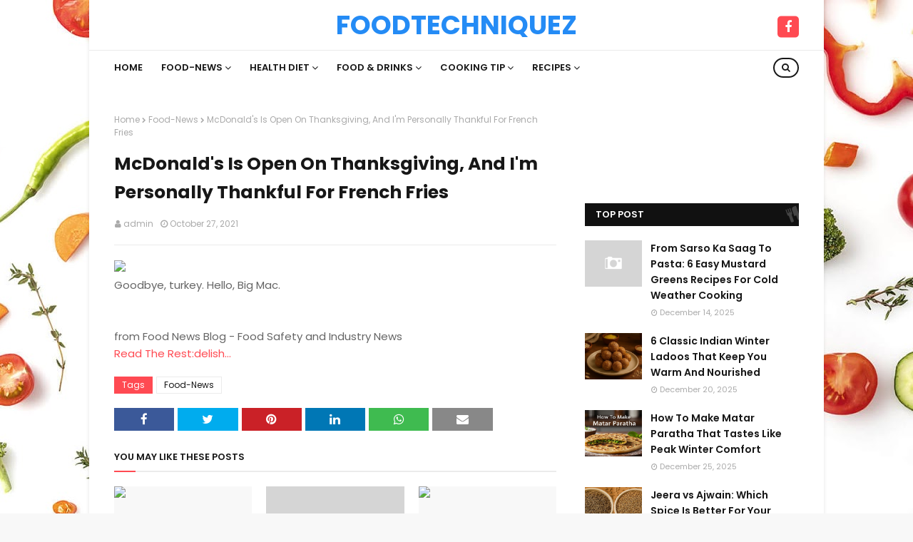

--- FILE ---
content_type: text/javascript; charset=UTF-8
request_url: https://www.foodtechniquez.com/feeds/posts/default/-/Food-News?alt=json-in-script&max-results=3&callback=jQuery112405687565928619218_1767307538667&_=1767307538668
body_size: 1617
content:
// API callback
jQuery112405687565928619218_1767307538667({"version":"1.0","encoding":"UTF-8","feed":{"xmlns":"http://www.w3.org/2005/Atom","xmlns$openSearch":"http://a9.com/-/spec/opensearchrss/1.0/","xmlns$blogger":"http://schemas.google.com/blogger/2008","xmlns$georss":"http://www.georss.org/georss","xmlns$gd":"http://schemas.google.com/g/2005","xmlns$thr":"http://purl.org/syndication/thread/1.0","id":{"$t":"tag:blogger.com,1999:blog-1543502622738105044"},"updated":{"$t":"2026-01-01T11:51:33.080-08:00"},"category":[{"term":"Food-News"},{"term":"health Diet"},{"term":"Food \u0026 Drinks"},{"term":"recipes"},{"term":"Cooking Tip"},{"term":"Videos"}],"title":{"type":"text","$t":"Foodtechniquez"},"subtitle":{"type":"html","$t":""},"link":[{"rel":"http://schemas.google.com/g/2005#feed","type":"application/atom+xml","href":"https:\/\/www.foodtechniquez.com\/feeds\/posts\/default"},{"rel":"self","type":"application/atom+xml","href":"https:\/\/www.blogger.com\/feeds\/1543502622738105044\/posts\/default\/-\/Food-News?alt=json-in-script\u0026max-results=3"},{"rel":"alternate","type":"text/html","href":"https:\/\/www.foodtechniquez.com\/search\/label\/Food-News"},{"rel":"hub","href":"http://pubsubhubbub.appspot.com/"},{"rel":"next","type":"application/atom+xml","href":"https:\/\/www.blogger.com\/feeds\/1543502622738105044\/posts\/default\/-\/Food-News\/-\/Food-News?alt=json-in-script\u0026start-index=4\u0026max-results=3"}],"author":[{"name":{"$t":"admin"},"uri":{"$t":"http:\/\/www.blogger.com\/profile\/14663846998848401499"},"email":{"$t":"noreply@blogger.com"},"gd$image":{"rel":"http://schemas.google.com/g/2005#thumbnail","width":"16","height":"16","src":"https:\/\/img1.blogblog.com\/img\/b16-rounded.gif"}}],"generator":{"version":"7.00","uri":"http://www.blogger.com","$t":"Blogger"},"openSearch$totalResults":{"$t":"4006"},"openSearch$startIndex":{"$t":"1"},"openSearch$itemsPerPage":{"$t":"3"},"entry":[{"id":{"$t":"tag:blogger.com,1999:blog-1543502622738105044.post-3669118891162746184"},"published":{"$t":"2025-12-13T11:45:53.844-08:00"},"updated":{"$t":"2025-12-13T11:45:53.844-08:00"},"category":[{"scheme":"http://www.blogger.com/atom/ns#","term":"Food-News"}],"title":{"type":"text","$t":"Starbucks Reveals Its 'Most Viral' Drinks Of 2025—Here's How To Order Them"},"content":{"type":"html","$t":"\u003Cdiv\u003E\u003Cimg src=\"https:\/\/hips.hearstapps.com\/hmg-prod\/images\/starbies-lead-68d3011980fb2.jpg?crop=0.782xw:0.521xh;0.109xw,0.299xh\u0026amp;resize=1200:*\" style=\"width: 100%;\" \/\u003E\n\u003Cdiv\u003EThey broke your social feeds. We break down the recipes.\u003C\/div\u003E\n\u003C\/div\u003E\n\u003Cbr \/\u003E\n\u003Cbr \/\u003E\nfrom Food News 2025 - Celebrity, Restaurant, \u0026amp; Media Food News\u003Cbr \/\u003E\n\u003Ca href=\"https:\/\/rss.app\/articles\/cb4e791f6f6d729c04434f0c7bd3b98218165e221032fde7cded83578b8370d4ad1ef3056fd0d869f5aa753e9b454dc1258633a2df4f2457cf26833ac3931621c7f43cbcfef06db0b8dc78e824e63d42963b02074108f8e1e7\" target=\"_blank\" rel=\"nofollow\" class=\"btn btn-primary btn-outline btn-xs\"\u003ERead The Rest:delish...\u003C\/a\u003E\n"},"link":[{"rel":"replies","type":"application/atom+xml","href":"https:\/\/www.foodtechniquez.com\/feeds\/3669118891162746184\/comments\/default","title":"Post Comments"},{"rel":"replies","type":"text/html","href":"https:\/\/www.foodtechniquez.com\/2025\/12\/starbucks-reveals-its-most-viral-drinks.html#comment-form","title":"0 Comments"},{"rel":"edit","type":"application/atom+xml","href":"https:\/\/www.blogger.com\/feeds\/1543502622738105044\/posts\/default\/3669118891162746184"},{"rel":"self","type":"application/atom+xml","href":"https:\/\/www.blogger.com\/feeds\/1543502622738105044\/posts\/default\/3669118891162746184"},{"rel":"alternate","type":"text/html","href":"https:\/\/www.foodtechniquez.com\/2025\/12\/starbucks-reveals-its-most-viral-drinks.html","title":"Starbucks Reveals Its 'Most Viral' Drinks Of 2025—Here's How To Order Them"}],"author":[{"name":{"$t":"admin"},"uri":{"$t":"http:\/\/www.blogger.com\/profile\/14663846998848401499"},"email":{"$t":"noreply@blogger.com"},"gd$image":{"rel":"http://schemas.google.com/g/2005#thumbnail","width":"16","height":"16","src":"https:\/\/img1.blogblog.com\/img\/b16-rounded.gif"}}],"thr$total":{"$t":"0"}},{"id":{"$t":"tag:blogger.com,1999:blog-1543502622738105044.post-414990030194769633"},"published":{"$t":"2025-12-04T04:45:45.073-08:00"},"updated":{"$t":"2025-12-04T04:45:45.073-08:00"},"category":[{"scheme":"http://www.blogger.com/atom/ns#","term":"Food-News"}],"title":{"type":"text","$t":"Plastic Risk Prompts Popular Costco Food Recall"},"content":{"type":"html","$t":"\u003Cbr \/\u003E\n\u003Cbr \/\u003E\nfrom Food News 2025 - Celebrity, Restaurant, \u0026amp; Media Food News\u003Cbr \/\u003E\n\u003Ca href=\"https:\/\/rss.app\/articles\/[base64]\" target=\"_blank\" rel=\"nofollow\" class=\"btn btn-primary btn-outline btn-xs\"\u003ERead The Rest:delish...\u003C\/a\u003E\n"},"link":[{"rel":"replies","type":"application/atom+xml","href":"https:\/\/www.foodtechniquez.com\/feeds\/414990030194769633\/comments\/default","title":"Post Comments"},{"rel":"replies","type":"text/html","href":"https:\/\/www.foodtechniquez.com\/2025\/12\/plastic-risk-prompts-popular-costco.html#comment-form","title":"0 Comments"},{"rel":"edit","type":"application/atom+xml","href":"https:\/\/www.blogger.com\/feeds\/1543502622738105044\/posts\/default\/414990030194769633"},{"rel":"self","type":"application/atom+xml","href":"https:\/\/www.blogger.com\/feeds\/1543502622738105044\/posts\/default\/414990030194769633"},{"rel":"alternate","type":"text/html","href":"https:\/\/www.foodtechniquez.com\/2025\/12\/plastic-risk-prompts-popular-costco.html","title":"Plastic Risk Prompts Popular Costco Food Recall"}],"author":[{"name":{"$t":"admin"},"uri":{"$t":"http:\/\/www.blogger.com\/profile\/14663846998848401499"},"email":{"$t":"noreply@blogger.com"},"gd$image":{"rel":"http://schemas.google.com/g/2005#thumbnail","width":"16","height":"16","src":"https:\/\/img1.blogblog.com\/img\/b16-rounded.gif"}}],"thr$total":{"$t":"0"}},{"id":{"$t":"tag:blogger.com,1999:blog-1543502622738105044.post-1515181613271140737"},"published":{"$t":"2025-11-22T18:45:26.744-08:00"},"updated":{"$t":"2025-11-22T18:45:26.744-08:00"},"category":[{"scheme":"http://www.blogger.com/atom/ns#","term":"Food-News"}],"title":{"type":"text","$t":"I Tried Protein Pop-Tarts To See How They Compare To The OG \u0026 I'm SHOOK"},"content":{"type":"html","$t":"\u003Cdiv\u003E\u003Cimg src=\"https:\/\/hips.hearstapps.com\/hmg-prod\/images\/img-9283-jpg-6914da2501ed1.jpg?crop=0.814xw:0.543xh;0.0897xw,0.353xh\u0026amp;resize=1200:*\" style=\"width: 100%;\" \/\u003E\n\u003Cdiv\u003EA total letdown or winning recipe? Our verdict is...\u003C\/div\u003E\n\u003C\/div\u003E\n\u003Cbr \/\u003E\n\u003Cbr \/\u003E\nfrom Food News 2025 - Celebrity, Restaurant, \u0026amp; Media Food News\u003Cbr \/\u003E\n\u003Ca href=\"https:\/\/rss.app\/articles\/cb4e791f6f6d729c04434f0c7bd3b98218165e221032fde7cded83578b8370d4ad1ef3056bdcde6bf3ab753d9d4b4bc6398b75a19d526650da7981209c801f7acae322fd\" target=\"_blank\" rel=\"nofollow\" class=\"btn btn-primary btn-outline btn-xs\"\u003ERead The Rest:delish...\u003C\/a\u003E\n"},"link":[{"rel":"replies","type":"application/atom+xml","href":"https:\/\/www.foodtechniquez.com\/feeds\/1515181613271140737\/comments\/default","title":"Post Comments"},{"rel":"replies","type":"text/html","href":"https:\/\/www.foodtechniquez.com\/2025\/11\/i-tried-protein-pop-tarts-to-see-how.html#comment-form","title":"0 Comments"},{"rel":"edit","type":"application/atom+xml","href":"https:\/\/www.blogger.com\/feeds\/1543502622738105044\/posts\/default\/1515181613271140737"},{"rel":"self","type":"application/atom+xml","href":"https:\/\/www.blogger.com\/feeds\/1543502622738105044\/posts\/default\/1515181613271140737"},{"rel":"alternate","type":"text/html","href":"https:\/\/www.foodtechniquez.com\/2025\/11\/i-tried-protein-pop-tarts-to-see-how.html","title":"I Tried Protein Pop-Tarts To See How They Compare To The OG \u0026 I'm SHOOK"}],"author":[{"name":{"$t":"admin"},"uri":{"$t":"http:\/\/www.blogger.com\/profile\/14663846998848401499"},"email":{"$t":"noreply@blogger.com"},"gd$image":{"rel":"http://schemas.google.com/g/2005#thumbnail","width":"16","height":"16","src":"https:\/\/img1.blogblog.com\/img\/b16-rounded.gif"}}],"thr$total":{"$t":"0"}}]}});

--- FILE ---
content_type: text/javascript; charset=UTF-8
request_url: https://www.foodtechniquez.com/feeds/posts/default/-/Cooking%20Tip?alt=json-in-script&max-results=4&callback=jQuery112405687565928619218_1767307538663&_=1767307538664
body_size: 1515
content:
// API callback
jQuery112405687565928619218_1767307538663({"version":"1.0","encoding":"UTF-8","feed":{"xmlns":"http://www.w3.org/2005/Atom","xmlns$openSearch":"http://a9.com/-/spec/opensearchrss/1.0/","xmlns$blogger":"http://schemas.google.com/blogger/2008","xmlns$georss":"http://www.georss.org/georss","xmlns$gd":"http://schemas.google.com/g/2005","xmlns$thr":"http://purl.org/syndication/thread/1.0","id":{"$t":"tag:blogger.com,1999:blog-1543502622738105044"},"updated":{"$t":"2026-01-01T11:51:33.080-08:00"},"category":[{"term":"Food-News"},{"term":"health Diet"},{"term":"Food \u0026 Drinks"},{"term":"recipes"},{"term":"Cooking Tip"},{"term":"Videos"}],"title":{"type":"text","$t":"Foodtechniquez"},"subtitle":{"type":"html","$t":""},"link":[{"rel":"http://schemas.google.com/g/2005#feed","type":"application/atom+xml","href":"https:\/\/www.foodtechniquez.com\/feeds\/posts\/default"},{"rel":"self","type":"application/atom+xml","href":"https:\/\/www.blogger.com\/feeds\/1543502622738105044\/posts\/default\/-\/Cooking+Tip?alt=json-in-script\u0026max-results=4"},{"rel":"alternate","type":"text/html","href":"https:\/\/www.foodtechniquez.com\/search\/label\/Cooking%20Tip"},{"rel":"hub","href":"http://pubsubhubbub.appspot.com/"},{"rel":"next","type":"application/atom+xml","href":"https:\/\/www.blogger.com\/feeds\/1543502622738105044\/posts\/default\/-\/Cooking+Tip\/-\/Cooking+Tip?alt=json-in-script\u0026start-index=5\u0026max-results=4"}],"author":[{"name":{"$t":"admin"},"uri":{"$t":"http:\/\/www.blogger.com\/profile\/14663846998848401499"},"email":{"$t":"noreply@blogger.com"},"gd$image":{"rel":"http://schemas.google.com/g/2005#thumbnail","width":"16","height":"16","src":"https:\/\/img1.blogblog.com\/img\/b16-rounded.gif"}}],"generator":{"version":"7.00","uri":"http://www.blogger.com","$t":"Blogger"},"openSearch$totalResults":{"$t":"257"},"openSearch$startIndex":{"$t":"1"},"openSearch$itemsPerPage":{"$t":"4"},"entry":[{"id":{"$t":"tag:blogger.com,1999:blog-1543502622738105044.post-91015599651149746"},"published":{"$t":"2025-12-08T16:09:48.560-08:00"},"updated":{"$t":"2025-12-08T16:09:48.560-08:00"},"category":[{"scheme":"http://www.blogger.com/atom/ns#","term":"Cooking Tip"}],"title":{"type":"text","$t":"How To Avoid Salmonella When Thawing A Frozen Turkey This Thanksgiving"},"content":{"type":"html","$t":"\u003Cdiv\u003E\u003Cimg src=\"https:\/\/hips.hearstapps.com\/hmg-prod\/images\/frozen-turkeys-are-displayed-for-sale-inside-a-grocery-news-photo-1763482085.pjpeg?crop=1.00xw:0.752xh;0,0.207xh\u0026amp;resize=1200:*\" style=\"width: 100%;\" \/\u003E\n\u003Cdiv\u003EHere's what health experts have to say.\u003C\/div\u003E\n\u003C\/div\u003E\n\u003Cbr \/\u003E\n\u003Cbr \/\u003E\n"},"link":[{"rel":"replies","type":"application/atom+xml","href":"https:\/\/www.foodtechniquez.com\/feeds\/91015599651149746\/comments\/default","title":"Post Comments"},{"rel":"replies","type":"text/html","href":"https:\/\/www.foodtechniquez.com\/2025\/12\/how-to-avoid-salmonella-when-thawing.html#comment-form","title":"0 Comments"},{"rel":"edit","type":"application/atom+xml","href":"https:\/\/www.blogger.com\/feeds\/1543502622738105044\/posts\/default\/91015599651149746"},{"rel":"self","type":"application/atom+xml","href":"https:\/\/www.blogger.com\/feeds\/1543502622738105044\/posts\/default\/91015599651149746"},{"rel":"alternate","type":"text/html","href":"https:\/\/www.foodtechniquez.com\/2025\/12\/how-to-avoid-salmonella-when-thawing.html","title":"How To Avoid Salmonella When Thawing A Frozen Turkey This Thanksgiving"}],"author":[{"name":{"$t":"admin"},"uri":{"$t":"http:\/\/www.blogger.com\/profile\/14663846998848401499"},"email":{"$t":"noreply@blogger.com"},"gd$image":{"rel":"http://schemas.google.com/g/2005#thumbnail","width":"16","height":"16","src":"https:\/\/img1.blogblog.com\/img\/b16-rounded.gif"}}],"thr$total":{"$t":"0"}},{"id":{"$t":"tag:blogger.com,1999:blog-1543502622738105044.post-7122708356621743249"},"published":{"$t":"2025-12-03T12:09:07.378-08:00"},"updated":{"$t":"2025-12-03T12:09:07.378-08:00"},"category":[{"scheme":"http://www.blogger.com/atom/ns#","term":"Cooking Tip"}],"title":{"type":"text","$t":"This $3 Cleaning Product Will Make Your Pans Shine"},"content":{"type":"html","$t":"\u003Cbr \/\u003E\n\u003Cbr \/\u003E\n"},"link":[{"rel":"replies","type":"application/atom+xml","href":"https:\/\/www.foodtechniquez.com\/feeds\/7122708356621743249\/comments\/default","title":"Post Comments"},{"rel":"replies","type":"text/html","href":"https:\/\/www.foodtechniquez.com\/2025\/12\/this-3-cleaning-product-will-make-your.html#comment-form","title":"0 Comments"},{"rel":"edit","type":"application/atom+xml","href":"https:\/\/www.blogger.com\/feeds\/1543502622738105044\/posts\/default\/7122708356621743249"},{"rel":"self","type":"application/atom+xml","href":"https:\/\/www.blogger.com\/feeds\/1543502622738105044\/posts\/default\/7122708356621743249"},{"rel":"alternate","type":"text/html","href":"https:\/\/www.foodtechniquez.com\/2025\/12\/this-3-cleaning-product-will-make-your.html","title":"This $3 Cleaning Product Will Make Your Pans Shine"}],"author":[{"name":{"$t":"admin"},"uri":{"$t":"http:\/\/www.blogger.com\/profile\/14663846998848401499"},"email":{"$t":"noreply@blogger.com"},"gd$image":{"rel":"http://schemas.google.com/g/2005#thumbnail","width":"16","height":"16","src":"https:\/\/img1.blogblog.com\/img\/b16-rounded.gif"}}],"thr$total":{"$t":"0"}},{"id":{"$t":"tag:blogger.com,1999:blog-1543502622738105044.post-1897106783010355720"},"published":{"$t":"2025-12-02T18:09:44.489-08:00"},"updated":{"$t":"2025-12-02T18:09:44.489-08:00"},"category":[{"scheme":"http://www.blogger.com/atom/ns#","term":"Cooking Tip"}],"title":{"type":"text","$t":"Is It Safe To Cook Frozen Meat In A Slow Cooker?"},"content":{"type":"html","$t":"\u003Cbr \/\u003E\n\u003Cbr \/\u003E\n"},"link":[{"rel":"replies","type":"application/atom+xml","href":"https:\/\/www.foodtechniquez.com\/feeds\/1897106783010355720\/comments\/default","title":"Post Comments"},{"rel":"replies","type":"text/html","href":"https:\/\/www.foodtechniquez.com\/2025\/12\/is-it-safe-to-cook-frozen-meat-in-slow.html#comment-form","title":"0 Comments"},{"rel":"edit","type":"application/atom+xml","href":"https:\/\/www.blogger.com\/feeds\/1543502622738105044\/posts\/default\/1897106783010355720"},{"rel":"self","type":"application/atom+xml","href":"https:\/\/www.blogger.com\/feeds\/1543502622738105044\/posts\/default\/1897106783010355720"},{"rel":"alternate","type":"text/html","href":"https:\/\/www.foodtechniquez.com\/2025\/12\/is-it-safe-to-cook-frozen-meat-in-slow.html","title":"Is It Safe To Cook Frozen Meat In A Slow Cooker?"}],"author":[{"name":{"$t":"admin"},"uri":{"$t":"http:\/\/www.blogger.com\/profile\/14663846998848401499"},"email":{"$t":"noreply@blogger.com"},"gd$image":{"rel":"http://schemas.google.com/g/2005#thumbnail","width":"16","height":"16","src":"https:\/\/img1.blogblog.com\/img\/b16-rounded.gif"}}],"thr$total":{"$t":"0"}},{"id":{"$t":"tag:blogger.com,1999:blog-1543502622738105044.post-991105195832647418"},"published":{"$t":"2025-11-28T18:09:31.453-08:00"},"updated":{"$t":"2025-11-28T18:09:31.453-08:00"},"category":[{"scheme":"http://www.blogger.com/atom/ns#","term":"Cooking Tip"}],"title":{"type":"text","$t":"8 Things You NEED To Know About Frozen Turkey Before Thanksgiving"},"content":{"type":"html","$t":"\u003Cdiv\u003E\u003Cimg src=\"https:\/\/hips.hearstapps.com\/hmg-prod\/images\/frozen-turkey-waiting-in-open-refrigerator-freezer-royalty-free-image-1763146159.pjpeg?crop=1.00xw:0.753xh;0,0.0528xh\u0026amp;resize=1200:*\" style=\"width: 100%;\" \/\u003E\n\u003Cdiv\u003E\n\u003Cdiv\u003E\n\u003Cdiv style=\"left: 0; width: 100%; height: 0; position: relative; padding-bottom: 56.25%;\"\u003E\u003Ciframe src=\"https:\/\/www.delish.com\/_assets\/video-player\/with-static-page\/index.html?embedId=78868d05-3aaa-4816-a7f0-9c454ab71c9d\" style=\"border: 0; top: 0; left: 0; width: 100%; height: 100%; position: absolute;\" allowfullscreen=\"allowfullscreen\" scrolling=\"no\" allow=\"encrypted-media\"\u003E\u003C\/iframe\u003E\u003C\/div\u003E\n\u003C\/div\u003E\n\u003C\/div\u003E\n\u003C\/div\u003E\n\u003Cbr \/\u003E\n\u003Cbr \/\u003E\n"},"link":[{"rel":"replies","type":"application/atom+xml","href":"https:\/\/www.foodtechniquez.com\/feeds\/991105195832647418\/comments\/default","title":"Post Comments"},{"rel":"replies","type":"text/html","href":"https:\/\/www.foodtechniquez.com\/2025\/11\/8-things-you-need-to-know-about-frozen.html#comment-form","title":"0 Comments"},{"rel":"edit","type":"application/atom+xml","href":"https:\/\/www.blogger.com\/feeds\/1543502622738105044\/posts\/default\/991105195832647418"},{"rel":"self","type":"application/atom+xml","href":"https:\/\/www.blogger.com\/feeds\/1543502622738105044\/posts\/default\/991105195832647418"},{"rel":"alternate","type":"text/html","href":"https:\/\/www.foodtechniquez.com\/2025\/11\/8-things-you-need-to-know-about-frozen.html","title":"8 Things You NEED To Know About Frozen Turkey Before Thanksgiving"}],"author":[{"name":{"$t":"admin"},"uri":{"$t":"http:\/\/www.blogger.com\/profile\/14663846998848401499"},"email":{"$t":"noreply@blogger.com"},"gd$image":{"rel":"http://schemas.google.com/g/2005#thumbnail","width":"16","height":"16","src":"https:\/\/img1.blogblog.com\/img\/b16-rounded.gif"}}],"thr$total":{"$t":"0"}}]}});

--- FILE ---
content_type: text/javascript; charset=UTF-8
request_url: https://www.foodtechniquez.com/feeds/posts/default/-/recipes?alt=json-in-script&max-results=4&callback=jQuery112405687565928619218_1767307538665&_=1767307538666
body_size: 1565
content:
// API callback
jQuery112405687565928619218_1767307538665({"version":"1.0","encoding":"UTF-8","feed":{"xmlns":"http://www.w3.org/2005/Atom","xmlns$openSearch":"http://a9.com/-/spec/opensearchrss/1.0/","xmlns$blogger":"http://schemas.google.com/blogger/2008","xmlns$georss":"http://www.georss.org/georss","xmlns$gd":"http://schemas.google.com/g/2005","xmlns$thr":"http://purl.org/syndication/thread/1.0","id":{"$t":"tag:blogger.com,1999:blog-1543502622738105044"},"updated":{"$t":"2026-01-01T11:51:33.080-08:00"},"category":[{"term":"Food-News"},{"term":"health Diet"},{"term":"Food \u0026 Drinks"},{"term":"recipes"},{"term":"Cooking Tip"},{"term":"Videos"}],"title":{"type":"text","$t":"Foodtechniquez"},"subtitle":{"type":"html","$t":""},"link":[{"rel":"http://schemas.google.com/g/2005#feed","type":"application/atom+xml","href":"https:\/\/www.foodtechniquez.com\/feeds\/posts\/default"},{"rel":"self","type":"application/atom+xml","href":"https:\/\/www.blogger.com\/feeds\/1543502622738105044\/posts\/default\/-\/recipes?alt=json-in-script\u0026max-results=4"},{"rel":"alternate","type":"text/html","href":"https:\/\/www.foodtechniquez.com\/search\/label\/recipes"},{"rel":"hub","href":"http://pubsubhubbub.appspot.com/"},{"rel":"next","type":"application/atom+xml","href":"https:\/\/www.blogger.com\/feeds\/1543502622738105044\/posts\/default\/-\/recipes\/-\/recipes?alt=json-in-script\u0026start-index=5\u0026max-results=4"}],"author":[{"name":{"$t":"admin"},"uri":{"$t":"http:\/\/www.blogger.com\/profile\/14663846998848401499"},"email":{"$t":"noreply@blogger.com"},"gd$image":{"rel":"http://schemas.google.com/g/2005#thumbnail","width":"16","height":"16","src":"https:\/\/img1.blogblog.com\/img\/b16-rounded.gif"}}],"generator":{"version":"7.00","uri":"http://www.blogger.com","$t":"Blogger"},"openSearch$totalResults":{"$t":"273"},"openSearch$startIndex":{"$t":"1"},"openSearch$itemsPerPage":{"$t":"4"},"entry":[{"id":{"$t":"tag:blogger.com,1999:blog-1543502622738105044.post-8964454428471408963"},"published":{"$t":"2026-01-01T01:39:45.509-08:00"},"updated":{"$t":"2026-01-01T01:39:45.509-08:00"},"category":[{"scheme":"http://www.blogger.com/atom/ns#","term":"recipes"}],"title":{"type":"text","$t":"This 5-Minute Broccoli Crisps Recipe Is Perfect For Your Quick Snack Cravings"},"content":{"type":"html","$t":"\u003Cdiv\u003E\u003Cimg src=\"https:\/\/c.ndtvimg.com\/2026-01\/2hhb305c_food_625x300_01_January_26.jpg\" style=\"width: 100%;\" \/\u003E\n\u003Cdiv\u003EBroccoli Crisps are not only addictive, but they are also packed with nutrients.\u003C\/div\u003E\n\u003C\/div\u003E\n\u003Cbr \/\u003E\n\u003Cbr \/\u003E\n"},"link":[{"rel":"replies","type":"application/atom+xml","href":"https:\/\/www.foodtechniquez.com\/feeds\/8964454428471408963\/comments\/default","title":"Post Comments"},{"rel":"replies","type":"text/html","href":"https:\/\/www.foodtechniquez.com\/2026\/01\/this-5-minute-broccoli-crisps-recipe-is.html#comment-form","title":"0 Comments"},{"rel":"edit","type":"application/atom+xml","href":"https:\/\/www.blogger.com\/feeds\/1543502622738105044\/posts\/default\/8964454428471408963"},{"rel":"self","type":"application/atom+xml","href":"https:\/\/www.blogger.com\/feeds\/1543502622738105044\/posts\/default\/8964454428471408963"},{"rel":"alternate","type":"text/html","href":"https:\/\/www.foodtechniquez.com\/2026\/01\/this-5-minute-broccoli-crisps-recipe-is.html","title":"This 5-Minute Broccoli Crisps Recipe Is Perfect For Your Quick Snack Cravings"}],"author":[{"name":{"$t":"admin"},"uri":{"$t":"http:\/\/www.blogger.com\/profile\/14663846998848401499"},"email":{"$t":"noreply@blogger.com"},"gd$image":{"rel":"http://schemas.google.com/g/2005#thumbnail","width":"16","height":"16","src":"https:\/\/img1.blogblog.com\/img\/b16-rounded.gif"}}],"thr$total":{"$t":"0"}},{"id":{"$t":"tag:blogger.com,1999:blog-1543502622738105044.post-1047978027575264243"},"published":{"$t":"2025-12-31T23:39:36.214-08:00"},"updated":{"$t":"2025-12-31T23:39:36.214-08:00"},"category":[{"scheme":"http://www.blogger.com/atom/ns#","term":"recipes"}],"title":{"type":"text","$t":"Want A Healthy Start To 2026? Here's An Easy High-Protein Meal Plan For Daily Diet"},"content":{"type":"html","$t":"\u003Cdiv\u003E\u003Cimg src=\"https:\/\/c.ndtvimg.com\/2025-12\/vsfo4f7s_healthy-food_625x300_31_December_25.jpg?im=FeatureCrop,algorithm=dnn,width=1200,height=675\" style=\"width: 100%;\" \/\u003E\n\u003Cdiv\u003EHealthy eating a major goal for you in 2026? Here are some high-protein dishes for each meal of the day that can help you stay fit and energised.\u003C\/div\u003E\n\u003C\/div\u003E\n\u003Cbr \/\u003E\n\u003Cbr \/\u003E\n"},"link":[{"rel":"replies","type":"application/atom+xml","href":"https:\/\/www.foodtechniquez.com\/feeds\/1047978027575264243\/comments\/default","title":"Post Comments"},{"rel":"replies","type":"text/html","href":"https:\/\/www.foodtechniquez.com\/2025\/12\/want-healthy-start-to-2026-heres-easy_01968245764.html#comment-form","title":"0 Comments"},{"rel":"edit","type":"application/atom+xml","href":"https:\/\/www.blogger.com\/feeds\/1543502622738105044\/posts\/default\/1047978027575264243"},{"rel":"self","type":"application/atom+xml","href":"https:\/\/www.blogger.com\/feeds\/1543502622738105044\/posts\/default\/1047978027575264243"},{"rel":"alternate","type":"text/html","href":"https:\/\/www.foodtechniquez.com\/2025\/12\/want-healthy-start-to-2026-heres-easy_01968245764.html","title":"Want A Healthy Start To 2026? Here's An Easy High-Protein Meal Plan For Daily Diet"}],"author":[{"name":{"$t":"admin"},"uri":{"$t":"http:\/\/www.blogger.com\/profile\/14663846998848401499"},"email":{"$t":"noreply@blogger.com"},"gd$image":{"rel":"http://schemas.google.com/g/2005#thumbnail","width":"16","height":"16","src":"https:\/\/img1.blogblog.com\/img\/b16-rounded.gif"}}],"thr$total":{"$t":"0"}},{"id":{"$t":"tag:blogger.com,1999:blog-1543502622738105044.post-6036819982314267939"},"published":{"$t":"2025-12-30T10:39:13.816-08:00"},"updated":{"$t":"2025-12-30T10:39:13.816-08:00"},"category":[{"scheme":"http://www.blogger.com/atom/ns#","term":"recipes"}],"title":{"type":"text","$t":"Watch: Soha Ali Khan Swears By This Green Juice Every Morning. Here's Why"},"content":{"type":"html","$t":"\u003Cdiv\u003E\u003Cimg src=\"https:\/\/c.ndtvimg.com\/2025-12\/pl48ftgs_soha-ali-khan_625x300_30_December_25.jpg\" style=\"width: 100%;\" \/\u003E\n\u003Cdiv\u003ESoha Ali Khan's New Year green juice featured cucumbers, carrots, celery, coconut water, and more wholesome ingredients.\u003C\/div\u003E\n\u003C\/div\u003E\n\u003Cbr \/\u003E\n\u003Cbr \/\u003E\n"},"link":[{"rel":"replies","type":"application/atom+xml","href":"https:\/\/www.foodtechniquez.com\/feeds\/6036819982314267939\/comments\/default","title":"Post Comments"},{"rel":"replies","type":"text/html","href":"https:\/\/www.foodtechniquez.com\/2025\/12\/watch-soha-ali-khan-swears-by-this.html#comment-form","title":"0 Comments"},{"rel":"edit","type":"application/atom+xml","href":"https:\/\/www.blogger.com\/feeds\/1543502622738105044\/posts\/default\/6036819982314267939"},{"rel":"self","type":"application/atom+xml","href":"https:\/\/www.blogger.com\/feeds\/1543502622738105044\/posts\/default\/6036819982314267939"},{"rel":"alternate","type":"text/html","href":"https:\/\/www.foodtechniquez.com\/2025\/12\/watch-soha-ali-khan-swears-by-this.html","title":"Watch: Soha Ali Khan Swears By This Green Juice Every Morning. Here's Why"}],"author":[{"name":{"$t":"admin"},"uri":{"$t":"http:\/\/www.blogger.com\/profile\/14663846998848401499"},"email":{"$t":"noreply@blogger.com"},"gd$image":{"rel":"http://schemas.google.com/g/2005#thumbnail","width":"16","height":"16","src":"https:\/\/img1.blogblog.com\/img\/b16-rounded.gif"}}],"thr$total":{"$t":"0"}},{"id":{"$t":"tag:blogger.com,1999:blog-1543502622738105044.post-8421124204580493017"},"published":{"$t":"2025-12-27T21:39:13.774-08:00"},"updated":{"$t":"2025-12-27T21:39:13.774-08:00"},"category":[{"scheme":"http://www.blogger.com/atom/ns#","term":"recipes"}],"title":{"type":"text","$t":"Christmas 2025: 10 Timeless Goan Recipes For A Christmas Feast Like Never Before"},"content":{"type":"html","$t":"Goan Recipes for Christmas: Elevate your Christmas party by making traditional Goan dishes that will leave guests impressed and craving more.\u003Cbr \/\u003E\n\u003Cbr \/\u003E\n"},"link":[{"rel":"replies","type":"application/atom+xml","href":"https:\/\/www.foodtechniquez.com\/feeds\/8421124204580493017\/comments\/default","title":"Post Comments"},{"rel":"replies","type":"text/html","href":"https:\/\/www.foodtechniquez.com\/2025\/12\/christmas-2025-10-timeless-goan-recipes.html#comment-form","title":"0 Comments"},{"rel":"edit","type":"application/atom+xml","href":"https:\/\/www.blogger.com\/feeds\/1543502622738105044\/posts\/default\/8421124204580493017"},{"rel":"self","type":"application/atom+xml","href":"https:\/\/www.blogger.com\/feeds\/1543502622738105044\/posts\/default\/8421124204580493017"},{"rel":"alternate","type":"text/html","href":"https:\/\/www.foodtechniquez.com\/2025\/12\/christmas-2025-10-timeless-goan-recipes.html","title":"Christmas 2025: 10 Timeless Goan Recipes For A Christmas Feast Like Never Before"}],"author":[{"name":{"$t":"admin"},"uri":{"$t":"http:\/\/www.blogger.com\/profile\/14663846998848401499"},"email":{"$t":"noreply@blogger.com"},"gd$image":{"rel":"http://schemas.google.com/g/2005#thumbnail","width":"16","height":"16","src":"https:\/\/img1.blogblog.com\/img\/b16-rounded.gif"}}],"thr$total":{"$t":"0"}}]}});

--- FILE ---
content_type: text/plain
request_url: https://www.google-analytics.com/j/collect?v=1&_v=j102&a=843703199&t=pageview&_s=1&dl=https%3A%2F%2Fwww.foodtechniquez.com%2F2021%2F10%2Fmcdonalds-is-open-on-thanksgiving-and.html&ul=en-us%40posix&dt=McDonald%27s%20Is%20Open%20On%20Thanksgiving%2C%20And%20I%27m%20Personally%20Thankful%20For%20French%20Fries&sr=1280x720&vp=1280x720&_u=IEBAAEABAAAAACAAI~&jid=1363744811&gjid=1225408084&cid=54069514.1767307539&tid=UA-136863554-1&_gid=2127505076.1767307539&_r=1&_slc=1&z=286544023
body_size: -452
content:
2,cG-2R7EJ10BYQ

--- FILE ---
content_type: text/javascript; charset=UTF-8
request_url: https://www.foodtechniquez.com/feeds/posts/default/-/health%20Diet?alt=json-in-script&max-results=4&callback=jQuery112405687565928619218_1767307538659&_=1767307538660
body_size: 1548
content:
// API callback
jQuery112405687565928619218_1767307538659({"version":"1.0","encoding":"UTF-8","feed":{"xmlns":"http://www.w3.org/2005/Atom","xmlns$openSearch":"http://a9.com/-/spec/opensearchrss/1.0/","xmlns$blogger":"http://schemas.google.com/blogger/2008","xmlns$georss":"http://www.georss.org/georss","xmlns$gd":"http://schemas.google.com/g/2005","xmlns$thr":"http://purl.org/syndication/thread/1.0","id":{"$t":"tag:blogger.com,1999:blog-1543502622738105044"},"updated":{"$t":"2026-01-01T11:51:33.080-08:00"},"category":[{"term":"Food-News"},{"term":"health Diet"},{"term":"Food \u0026 Drinks"},{"term":"recipes"},{"term":"Cooking Tip"},{"term":"Videos"}],"title":{"type":"text","$t":"Foodtechniquez"},"subtitle":{"type":"html","$t":""},"link":[{"rel":"http://schemas.google.com/g/2005#feed","type":"application/atom+xml","href":"https:\/\/www.foodtechniquez.com\/feeds\/posts\/default"},{"rel":"self","type":"application/atom+xml","href":"https:\/\/www.blogger.com\/feeds\/1543502622738105044\/posts\/default\/-\/health+Diet?alt=json-in-script\u0026max-results=4"},{"rel":"alternate","type":"text/html","href":"https:\/\/www.foodtechniquez.com\/search\/label\/health%20Diet"},{"rel":"hub","href":"http://pubsubhubbub.appspot.com/"},{"rel":"next","type":"application/atom+xml","href":"https:\/\/www.blogger.com\/feeds\/1543502622738105044\/posts\/default\/-\/health+Diet\/-\/health+Diet?alt=json-in-script\u0026start-index=5\u0026max-results=4"}],"author":[{"name":{"$t":"admin"},"uri":{"$t":"http:\/\/www.blogger.com\/profile\/14663846998848401499"},"email":{"$t":"noreply@blogger.com"},"gd$image":{"rel":"http://schemas.google.com/g/2005#thumbnail","width":"16","height":"16","src":"https:\/\/img1.blogblog.com\/img\/b16-rounded.gif"}}],"generator":{"version":"7.00","uri":"http://www.blogger.com","$t":"Blogger"},"openSearch$totalResults":{"$t":"1289"},"openSearch$startIndex":{"$t":"1"},"openSearch$itemsPerPage":{"$t":"4"},"entry":[{"id":{"$t":"tag:blogger.com,1999:blog-1543502622738105044.post-8273334809783787471"},"published":{"$t":"2026-01-01T11:51:33.079-08:00"},"updated":{"$t":"2026-01-01T11:51:33.079-08:00"},"category":[{"scheme":"http://www.blogger.com/atom/ns#","term":"health Diet"}],"title":{"type":"text","$t":"Watch: Viral Video Of Punjab-Style Panjiri Recipe Gets Over 4 Million Views, Internet Reacts"},"content":{"type":"html","$t":"\u003Cdiv\u003E\u003Cimg src=\"https:\/\/c.ndtvimg.com\/2026-01\/uhfdt5ss_food_625x300_01_January_26.jpg?im=FeatureCrop,algorithm=dnn,width=1200,height=675\" style=\"width: 100%;\" \/\u003E\n\u003Cdiv\u003EThe video from Punjab shows a couple making a large batch of panjiri at home.\u003C\/div\u003E\n\u003C\/div\u003E\n\u003Cbr \/\u003E\n\u003Cbr \/\u003E\n"},"link":[{"rel":"replies","type":"application/atom+xml","href":"https:\/\/www.foodtechniquez.com\/feeds\/8273334809783787471\/comments\/default","title":"Post Comments"},{"rel":"replies","type":"text/html","href":"https:\/\/www.foodtechniquez.com\/2026\/01\/watch-viral-video-of-punjab-style.html#comment-form","title":"0 Comments"},{"rel":"edit","type":"application/atom+xml","href":"https:\/\/www.blogger.com\/feeds\/1543502622738105044\/posts\/default\/8273334809783787471"},{"rel":"self","type":"application/atom+xml","href":"https:\/\/www.blogger.com\/feeds\/1543502622738105044\/posts\/default\/8273334809783787471"},{"rel":"alternate","type":"text/html","href":"https:\/\/www.foodtechniquez.com\/2026\/01\/watch-viral-video-of-punjab-style.html","title":"Watch: Viral Video Of Punjab-Style Panjiri Recipe Gets Over 4 Million Views, Internet Reacts"}],"author":[{"name":{"$t":"admin"},"uri":{"$t":"http:\/\/www.blogger.com\/profile\/14663846998848401499"},"email":{"$t":"noreply@blogger.com"},"gd$image":{"rel":"http://schemas.google.com/g/2005#thumbnail","width":"16","height":"16","src":"https:\/\/img1.blogblog.com\/img\/b16-rounded.gif"}}],"thr$total":{"$t":"0"}},{"id":{"$t":"tag:blogger.com,1999:blog-1543502622738105044.post-707444372276329621"},"published":{"$t":"2026-01-01T01:51:45.410-08:00"},"updated":{"$t":"2026-01-01T01:51:45.410-08:00"},"category":[{"scheme":"http://www.blogger.com/atom/ns#","term":"health Diet"}],"title":{"type":"text","$t":"5 Gentle Detox Drinks To Kickstart Your 2026 Wellness Goals"},"content":{"type":"html","$t":"\u003Cdiv\u003E\u003Cimg src=\"https:\/\/c.ndtvimg.com\/2024-04\/jq857lho_detox-_625x300_16_April_24.jpg?im=FeatureCrop,algorithm=dnn,width=1200,height=675\" style=\"width: 100%;\" \/\u003E\n\u003Cdiv\u003EDetox drinks support digestion, reduce bloating, and keep you hydrated\u003C\/div\u003E\n\u003C\/div\u003E\n\u003Cbr \/\u003E\n\u003Cbr \/\u003E\n"},"link":[{"rel":"replies","type":"application/atom+xml","href":"https:\/\/www.foodtechniquez.com\/feeds\/707444372276329621\/comments\/default","title":"Post Comments"},{"rel":"replies","type":"text/html","href":"https:\/\/www.foodtechniquez.com\/2026\/01\/5-gentle-detox-drinks-to-kickstart-your.html#comment-form","title":"0 Comments"},{"rel":"edit","type":"application/atom+xml","href":"https:\/\/www.blogger.com\/feeds\/1543502622738105044\/posts\/default\/707444372276329621"},{"rel":"self","type":"application/atom+xml","href":"https:\/\/www.blogger.com\/feeds\/1543502622738105044\/posts\/default\/707444372276329621"},{"rel":"alternate","type":"text/html","href":"https:\/\/www.foodtechniquez.com\/2026\/01\/5-gentle-detox-drinks-to-kickstart-your.html","title":"5 Gentle Detox Drinks To Kickstart Your 2026 Wellness Goals"}],"author":[{"name":{"$t":"admin"},"uri":{"$t":"http:\/\/www.blogger.com\/profile\/14663846998848401499"},"email":{"$t":"noreply@blogger.com"},"gd$image":{"rel":"http://schemas.google.com/g/2005#thumbnail","width":"16","height":"16","src":"https:\/\/img1.blogblog.com\/img\/b16-rounded.gif"}}],"thr$total":{"$t":"0"}},{"id":{"$t":"tag:blogger.com,1999:blog-1543502622738105044.post-3297663415689706845"},"published":{"$t":"2025-12-31T20:51:37.800-08:00"},"updated":{"$t":"2025-12-31T20:51:37.800-08:00"},"category":[{"scheme":"http://www.blogger.com/atom/ns#","term":"health Diet"}],"title":{"type":"text","$t":"Want A Healthy Start To 2026? Here's An Easy High-Protein Meal Plan For Daily Diet"},"content":{"type":"html","$t":"\u003Cdiv\u003E\u003Cimg src=\"https:\/\/c.ndtvimg.com\/2025-12\/vsfo4f7s_healthy-food_625x300_31_December_25.jpg?im=FeatureCrop,algorithm=dnn,width=1200,height=675\" style=\"width: 100%;\" \/\u003E\n\u003Cdiv\u003EHealthy eating a major goal for you in 2026? Here are some high-protein dishes for each meal of the day that can help you stay fit and energised.\u003C\/div\u003E\n\u003C\/div\u003E\n\u003Cbr \/\u003E\n\u003Cbr \/\u003E\n"},"link":[{"rel":"replies","type":"application/atom+xml","href":"https:\/\/www.foodtechniquez.com\/feeds\/3297663415689706845\/comments\/default","title":"Post Comments"},{"rel":"replies","type":"text/html","href":"https:\/\/www.foodtechniquez.com\/2025\/12\/want-healthy-start-to-2026-heres-easy.html#comment-form","title":"0 Comments"},{"rel":"edit","type":"application/atom+xml","href":"https:\/\/www.blogger.com\/feeds\/1543502622738105044\/posts\/default\/3297663415689706845"},{"rel":"self","type":"application/atom+xml","href":"https:\/\/www.blogger.com\/feeds\/1543502622738105044\/posts\/default\/3297663415689706845"},{"rel":"alternate","type":"text/html","href":"https:\/\/www.foodtechniquez.com\/2025\/12\/want-healthy-start-to-2026-heres-easy.html","title":"Want A Healthy Start To 2026? Here's An Easy High-Protein Meal Plan For Daily Diet"}],"author":[{"name":{"$t":"admin"},"uri":{"$t":"http:\/\/www.blogger.com\/profile\/14663846998848401499"},"email":{"$t":"noreply@blogger.com"},"gd$image":{"rel":"http://schemas.google.com/g/2005#thumbnail","width":"16","height":"16","src":"https:\/\/img1.blogblog.com\/img\/b16-rounded.gif"}}],"thr$total":{"$t":"0"}},{"id":{"$t":"tag:blogger.com,1999:blog-1543502622738105044.post-527852146711916368"},"published":{"$t":"2025-12-29T13:51:27.427-08:00"},"updated":{"$t":"2025-12-29T13:51:27.427-08:00"},"category":[{"scheme":"http://www.blogger.com/atom/ns#","term":"health Diet"}],"title":{"type":"text","$t":"Watch: Video Shows How Jaggery Is Made In A Factory From Scratch"},"content":{"type":"html","$t":"\u003Cdiv\u003E\u003Cimg src=\"https:\/\/c.ndtvimg.com\/2025-12\/ishabjpo_health-benefits-of-jaggery-for-winter_625x300_18_December_25.jpg?im=FeatureCrop,algorithm=dnn,width=1200,height=675\" style=\"width: 100%;\" \/\u003E\n\u003Cdiv\u003EA viral video shared on Instagram takes us inside a factory where jaggery is produced using traditional methods.\u003C\/div\u003E\n\u003C\/div\u003E\n\u003Cbr \/\u003E\n\u003Cbr \/\u003E\n"},"link":[{"rel":"replies","type":"application/atom+xml","href":"https:\/\/www.foodtechniquez.com\/feeds\/527852146711916368\/comments\/default","title":"Post Comments"},{"rel":"replies","type":"text/html","href":"https:\/\/www.foodtechniquez.com\/2025\/12\/watch-video-shows-how-jaggery-is-made.html#comment-form","title":"0 Comments"},{"rel":"edit","type":"application/atom+xml","href":"https:\/\/www.blogger.com\/feeds\/1543502622738105044\/posts\/default\/527852146711916368"},{"rel":"self","type":"application/atom+xml","href":"https:\/\/www.blogger.com\/feeds\/1543502622738105044\/posts\/default\/527852146711916368"},{"rel":"alternate","type":"text/html","href":"https:\/\/www.foodtechniquez.com\/2025\/12\/watch-video-shows-how-jaggery-is-made.html","title":"Watch: Video Shows How Jaggery Is Made In A Factory From Scratch"}],"author":[{"name":{"$t":"admin"},"uri":{"$t":"http:\/\/www.blogger.com\/profile\/14663846998848401499"},"email":{"$t":"noreply@blogger.com"},"gd$image":{"rel":"http://schemas.google.com/g/2005#thumbnail","width":"16","height":"16","src":"https:\/\/img1.blogblog.com\/img\/b16-rounded.gif"}}],"thr$total":{"$t":"0"}}]}});

--- FILE ---
content_type: text/javascript; charset=UTF-8
request_url: https://www.foodtechniquez.com/feeds/posts/default/-/Food%20%26%20Drinks?alt=json-in-script&max-results=4&callback=jQuery112405687565928619218_1767307538661&_=1767307538662
body_size: 1272
content:
// API callback
jQuery112405687565928619218_1767307538661({"version":"1.0","encoding":"UTF-8","feed":{"xmlns":"http://www.w3.org/2005/Atom","xmlns$openSearch":"http://a9.com/-/spec/opensearchrss/1.0/","xmlns$blogger":"http://schemas.google.com/blogger/2008","xmlns$georss":"http://www.georss.org/georss","xmlns$gd":"http://schemas.google.com/g/2005","xmlns$thr":"http://purl.org/syndication/thread/1.0","id":{"$t":"tag:blogger.com,1999:blog-1543502622738105044"},"updated":{"$t":"2026-01-01T11:51:33.080-08:00"},"category":[{"term":"Food-News"},{"term":"health Diet"},{"term":"Food \u0026 Drinks"},{"term":"recipes"},{"term":"Cooking Tip"},{"term":"Videos"}],"title":{"type":"text","$t":"Foodtechniquez"},"subtitle":{"type":"html","$t":""},"link":[{"rel":"http://schemas.google.com/g/2005#feed","type":"application/atom+xml","href":"https:\/\/www.foodtechniquez.com\/feeds\/posts\/default"},{"rel":"self","type":"application/atom+xml","href":"https:\/\/www.blogger.com\/feeds\/1543502622738105044\/posts\/default\/-\/Food+%26+Drinks?alt=json-in-script\u0026max-results=4"},{"rel":"alternate","type":"text/html","href":"https:\/\/www.foodtechniquez.com\/search\/label\/Food%20%26%20Drinks"},{"rel":"hub","href":"http://pubsubhubbub.appspot.com/"},{"rel":"next","type":"application/atom+xml","href":"https:\/\/www.blogger.com\/feeds\/1543502622738105044\/posts\/default\/-\/Food+%26+Drinks\/-\/Food+%26+Drinks?alt=json-in-script\u0026start-index=5\u0026max-results=4"}],"author":[{"name":{"$t":"admin"},"uri":{"$t":"http:\/\/www.blogger.com\/profile\/14663846998848401499"},"email":{"$t":"noreply@blogger.com"},"gd$image":{"rel":"http://schemas.google.com/g/2005#thumbnail","width":"16","height":"16","src":"https:\/\/img1.blogblog.com\/img\/b16-rounded.gif"}}],"generator":{"version":"7.00","uri":"http://www.blogger.com","$t":"Blogger"},"openSearch$totalResults":{"$t":"460"},"openSearch$startIndex":{"$t":"1"},"openSearch$itemsPerPage":{"$t":"4"},"entry":[{"id":{"$t":"tag:blogger.com,1999:blog-1543502622738105044.post-3187388273304903109"},"published":{"$t":"2025-11-22T01:57:12.192-08:00"},"updated":{"$t":"2025-11-22T01:57:12.192-08:00"},"category":[{"scheme":"http://www.blogger.com/atom/ns#","term":"Food \u0026 Drinks"}],"title":{"type":"text","$t":"Our Figgy Spritz Gives Your Favorite Summer Sip A Holiday Twist 10 mins"},"content":{"type":"html","$t":"\u003Cbr \/\u003E\n\u003Cbr \/\u003E\n"},"link":[{"rel":"replies","type":"application/atom+xml","href":"https:\/\/www.foodtechniquez.com\/feeds\/3187388273304903109\/comments\/default","title":"Post Comments"},{"rel":"replies","type":"text/html","href":"https:\/\/www.foodtechniquez.com\/2025\/11\/our-figgy-spritz-gives-your-favorite.html#comment-form","title":"0 Comments"},{"rel":"edit","type":"application/atom+xml","href":"https:\/\/www.blogger.com\/feeds\/1543502622738105044\/posts\/default\/3187388273304903109"},{"rel":"self","type":"application/atom+xml","href":"https:\/\/www.blogger.com\/feeds\/1543502622738105044\/posts\/default\/3187388273304903109"},{"rel":"alternate","type":"text/html","href":"https:\/\/www.foodtechniquez.com\/2025\/11\/our-figgy-spritz-gives-your-favorite.html","title":"Our Figgy Spritz Gives Your Favorite Summer Sip A Holiday Twist 10 mins"}],"author":[{"name":{"$t":"admin"},"uri":{"$t":"http:\/\/www.blogger.com\/profile\/14663846998848401499"},"email":{"$t":"noreply@blogger.com"},"gd$image":{"rel":"http://schemas.google.com/g/2005#thumbnail","width":"16","height":"16","src":"https:\/\/img1.blogblog.com\/img\/b16-rounded.gif"}}],"thr$total":{"$t":"0"}},{"id":{"$t":"tag:blogger.com,1999:blog-1543502622738105044.post-6100778388973298966"},"published":{"$t":"2025-11-17T10:57:43.248-08:00"},"updated":{"$t":"2025-11-17T10:57:43.248-08:00"},"category":[{"scheme":"http://www.blogger.com/atom/ns#","term":"Food \u0026 Drinks"}],"title":{"type":"text","$t":"Forget Pumpkin—My Sweet Potato Pie Is A Must-Make Thanksgiving Dessert"},"content":{"type":"html","$t":"\u003Cdiv\u003E\u003Cimg src=\"https:\/\/hips.hearstapps.com\/hmg-prod\/images\/del079923-sweet-potato-pie-web-003-ab-index-64cbe28b9921a.jpg?crop=1.00xw:1.00xh;0,0\u0026amp;resize=1200:*\" style=\"width: 100%;\" \/\u003E\n\u003Cdiv\u003EMove over, pumpkin!\u003C\/div\u003E\n\u003C\/div\u003E\n\u003Cbr \/\u003E\n\u003Cbr \/\u003E\n"},"link":[{"rel":"replies","type":"application/atom+xml","href":"https:\/\/www.foodtechniquez.com\/feeds\/6100778388973298966\/comments\/default","title":"Post Comments"},{"rel":"replies","type":"text/html","href":"https:\/\/www.foodtechniquez.com\/2025\/11\/forget-pumpkinmy-sweet-potato-pie-is.html#comment-form","title":"0 Comments"},{"rel":"edit","type":"application/atom+xml","href":"https:\/\/www.blogger.com\/feeds\/1543502622738105044\/posts\/default\/6100778388973298966"},{"rel":"self","type":"application/atom+xml","href":"https:\/\/www.blogger.com\/feeds\/1543502622738105044\/posts\/default\/6100778388973298966"},{"rel":"alternate","type":"text/html","href":"https:\/\/www.foodtechniquez.com\/2025\/11\/forget-pumpkinmy-sweet-potato-pie-is.html","title":"Forget Pumpkin—My Sweet Potato Pie Is A Must-Make Thanksgiving Dessert"}],"author":[{"name":{"$t":"admin"},"uri":{"$t":"http:\/\/www.blogger.com\/profile\/14663846998848401499"},"email":{"$t":"noreply@blogger.com"},"gd$image":{"rel":"http://schemas.google.com/g/2005#thumbnail","width":"16","height":"16","src":"https:\/\/img1.blogblog.com\/img\/b16-rounded.gif"}}],"thr$total":{"$t":"0"}},{"id":{"$t":"tag:blogger.com,1999:blog-1543502622738105044.post-4413165429131334565"},"published":{"$t":"2025-11-14T02:57:43.296-08:00"},"updated":{"$t":"2025-11-14T02:57:43.296-08:00"},"category":[{"scheme":"http://www.blogger.com/atom/ns#","term":"Food \u0026 Drinks"}],"title":{"type":"text","$t":"My Classic Collard Greens Will Add A Bit Of Southern Charm To Your Holiday"},"content":{"type":"html","$t":"\u003Cdiv\u003E\u003Cimg src=\"https:\/\/hips.hearstapps.com\/hmg-prod\/images\/collard-greens-index-64517d6aa2cd1.jpg?crop=1.00xw:1.00xh;0,0\u0026amp;resize=1200:*\" style=\"width: 100%;\" \/\u003E\n\u003Cdiv\u003EHint: Smoked turkey adds SO much flavor.\u003C\/div\u003E\n\u003C\/div\u003E\n\u003Cbr \/\u003E\n\u003Cbr \/\u003E\n"},"link":[{"rel":"replies","type":"application/atom+xml","href":"https:\/\/www.foodtechniquez.com\/feeds\/4413165429131334565\/comments\/default","title":"Post Comments"},{"rel":"replies","type":"text/html","href":"https:\/\/www.foodtechniquez.com\/2025\/11\/my-classic-collard-greens-will-add-bit.html#comment-form","title":"0 Comments"},{"rel":"edit","type":"application/atom+xml","href":"https:\/\/www.blogger.com\/feeds\/1543502622738105044\/posts\/default\/4413165429131334565"},{"rel":"self","type":"application/atom+xml","href":"https:\/\/www.blogger.com\/feeds\/1543502622738105044\/posts\/default\/4413165429131334565"},{"rel":"alternate","type":"text/html","href":"https:\/\/www.foodtechniquez.com\/2025\/11\/my-classic-collard-greens-will-add-bit.html","title":"My Classic Collard Greens Will Add A Bit Of Southern Charm To Your Holiday"}],"author":[{"name":{"$t":"admin"},"uri":{"$t":"http:\/\/www.blogger.com\/profile\/14663846998848401499"},"email":{"$t":"noreply@blogger.com"},"gd$image":{"rel":"http://schemas.google.com/g/2005#thumbnail","width":"16","height":"16","src":"https:\/\/img1.blogblog.com\/img\/b16-rounded.gif"}}],"thr$total":{"$t":"0"}},{"id":{"$t":"tag:blogger.com,1999:blog-1543502622738105044.post-2345155403761602198"},"published":{"$t":"2025-11-10T00:57:34.584-08:00"},"updated":{"$t":"2025-11-10T00:57:34.584-08:00"},"category":[{"scheme":"http://www.blogger.com/atom/ns#","term":"Food \u0026 Drinks"}],"title":{"type":"text","$t":"Halloween Sangria 15 mins"},"content":{"type":"html","$t":"\u003Cbr \/\u003E\n\u003Cbr \/\u003E\n"},"link":[{"rel":"replies","type":"application/atom+xml","href":"https:\/\/www.foodtechniquez.com\/feeds\/2345155403761602198\/comments\/default","title":"Post Comments"},{"rel":"replies","type":"text/html","href":"https:\/\/www.foodtechniquez.com\/2025\/11\/halloween-sangria-15-mins.html#comment-form","title":"0 Comments"},{"rel":"edit","type":"application/atom+xml","href":"https:\/\/www.blogger.com\/feeds\/1543502622738105044\/posts\/default\/2345155403761602198"},{"rel":"self","type":"application/atom+xml","href":"https:\/\/www.blogger.com\/feeds\/1543502622738105044\/posts\/default\/2345155403761602198"},{"rel":"alternate","type":"text/html","href":"https:\/\/www.foodtechniquez.com\/2025\/11\/halloween-sangria-15-mins.html","title":"Halloween Sangria 15 mins"}],"author":[{"name":{"$t":"admin"},"uri":{"$t":"http:\/\/www.blogger.com\/profile\/14663846998848401499"},"email":{"$t":"noreply@blogger.com"},"gd$image":{"rel":"http://schemas.google.com/g/2005#thumbnail","width":"16","height":"16","src":"https:\/\/img1.blogblog.com\/img\/b16-rounded.gif"}}],"thr$total":{"$t":"0"}}]}});

--- FILE ---
content_type: text/javascript; charset=UTF-8
request_url: https://www.foodtechniquez.com/feeds/posts/default/-/Food-News?alt=json-in-script&max-results=4&callback=jQuery112405687565928619218_1767307538657&_=1767307538658
body_size: 2047
content:
// API callback
jQuery112405687565928619218_1767307538657({"version":"1.0","encoding":"UTF-8","feed":{"xmlns":"http://www.w3.org/2005/Atom","xmlns$openSearch":"http://a9.com/-/spec/opensearchrss/1.0/","xmlns$blogger":"http://schemas.google.com/blogger/2008","xmlns$georss":"http://www.georss.org/georss","xmlns$gd":"http://schemas.google.com/g/2005","xmlns$thr":"http://purl.org/syndication/thread/1.0","id":{"$t":"tag:blogger.com,1999:blog-1543502622738105044"},"updated":{"$t":"2026-01-01T11:51:33.080-08:00"},"category":[{"term":"Food-News"},{"term":"health Diet"},{"term":"Food \u0026 Drinks"},{"term":"recipes"},{"term":"Cooking Tip"},{"term":"Videos"}],"title":{"type":"text","$t":"Foodtechniquez"},"subtitle":{"type":"html","$t":""},"link":[{"rel":"http://schemas.google.com/g/2005#feed","type":"application/atom+xml","href":"https:\/\/www.foodtechniquez.com\/feeds\/posts\/default"},{"rel":"self","type":"application/atom+xml","href":"https:\/\/www.blogger.com\/feeds\/1543502622738105044\/posts\/default\/-\/Food-News?alt=json-in-script\u0026max-results=4"},{"rel":"alternate","type":"text/html","href":"https:\/\/www.foodtechniquez.com\/search\/label\/Food-News"},{"rel":"hub","href":"http://pubsubhubbub.appspot.com/"},{"rel":"next","type":"application/atom+xml","href":"https:\/\/www.blogger.com\/feeds\/1543502622738105044\/posts\/default\/-\/Food-News\/-\/Food-News?alt=json-in-script\u0026start-index=5\u0026max-results=4"}],"author":[{"name":{"$t":"admin"},"uri":{"$t":"http:\/\/www.blogger.com\/profile\/14663846998848401499"},"email":{"$t":"noreply@blogger.com"},"gd$image":{"rel":"http://schemas.google.com/g/2005#thumbnail","width":"16","height":"16","src":"https:\/\/img1.blogblog.com\/img\/b16-rounded.gif"}}],"generator":{"version":"7.00","uri":"http://www.blogger.com","$t":"Blogger"},"openSearch$totalResults":{"$t":"4006"},"openSearch$startIndex":{"$t":"1"},"openSearch$itemsPerPage":{"$t":"4"},"entry":[{"id":{"$t":"tag:blogger.com,1999:blog-1543502622738105044.post-3669118891162746184"},"published":{"$t":"2025-12-13T11:45:53.844-08:00"},"updated":{"$t":"2025-12-13T11:45:53.844-08:00"},"category":[{"scheme":"http://www.blogger.com/atom/ns#","term":"Food-News"}],"title":{"type":"text","$t":"Starbucks Reveals Its 'Most Viral' Drinks Of 2025—Here's How To Order Them"},"content":{"type":"html","$t":"\u003Cdiv\u003E\u003Cimg src=\"https:\/\/hips.hearstapps.com\/hmg-prod\/images\/starbies-lead-68d3011980fb2.jpg?crop=0.782xw:0.521xh;0.109xw,0.299xh\u0026amp;resize=1200:*\" style=\"width: 100%;\" \/\u003E\n\u003Cdiv\u003EThey broke your social feeds. We break down the recipes.\u003C\/div\u003E\n\u003C\/div\u003E\n\u003Cbr \/\u003E\n\u003Cbr \/\u003E\nfrom Food News 2025 - Celebrity, Restaurant, \u0026amp; Media Food News\u003Cbr \/\u003E\n\u003Ca href=\"https:\/\/rss.app\/articles\/cb4e791f6f6d729c04434f0c7bd3b98218165e221032fde7cded83578b8370d4ad1ef3056fd0d869f5aa753e9b454dc1258633a2df4f2457cf26833ac3931621c7f43cbcfef06db0b8dc78e824e63d42963b02074108f8e1e7\" target=\"_blank\" rel=\"nofollow\" class=\"btn btn-primary btn-outline btn-xs\"\u003ERead The Rest:delish...\u003C\/a\u003E\n"},"link":[{"rel":"replies","type":"application/atom+xml","href":"https:\/\/www.foodtechniquez.com\/feeds\/3669118891162746184\/comments\/default","title":"Post Comments"},{"rel":"replies","type":"text/html","href":"https:\/\/www.foodtechniquez.com\/2025\/12\/starbucks-reveals-its-most-viral-drinks.html#comment-form","title":"0 Comments"},{"rel":"edit","type":"application/atom+xml","href":"https:\/\/www.blogger.com\/feeds\/1543502622738105044\/posts\/default\/3669118891162746184"},{"rel":"self","type":"application/atom+xml","href":"https:\/\/www.blogger.com\/feeds\/1543502622738105044\/posts\/default\/3669118891162746184"},{"rel":"alternate","type":"text/html","href":"https:\/\/www.foodtechniquez.com\/2025\/12\/starbucks-reveals-its-most-viral-drinks.html","title":"Starbucks Reveals Its 'Most Viral' Drinks Of 2025—Here's How To Order Them"}],"author":[{"name":{"$t":"admin"},"uri":{"$t":"http:\/\/www.blogger.com\/profile\/14663846998848401499"},"email":{"$t":"noreply@blogger.com"},"gd$image":{"rel":"http://schemas.google.com/g/2005#thumbnail","width":"16","height":"16","src":"https:\/\/img1.blogblog.com\/img\/b16-rounded.gif"}}],"thr$total":{"$t":"0"}},{"id":{"$t":"tag:blogger.com,1999:blog-1543502622738105044.post-414990030194769633"},"published":{"$t":"2025-12-04T04:45:45.073-08:00"},"updated":{"$t":"2025-12-04T04:45:45.073-08:00"},"category":[{"scheme":"http://www.blogger.com/atom/ns#","term":"Food-News"}],"title":{"type":"text","$t":"Plastic Risk Prompts Popular Costco Food Recall"},"content":{"type":"html","$t":"\u003Cbr \/\u003E\n\u003Cbr \/\u003E\nfrom Food News 2025 - Celebrity, Restaurant, \u0026amp; Media Food News\u003Cbr \/\u003E\n\u003Ca href=\"https:\/\/rss.app\/articles\/[base64]\" target=\"_blank\" rel=\"nofollow\" class=\"btn btn-primary btn-outline btn-xs\"\u003ERead The Rest:delish...\u003C\/a\u003E\n"},"link":[{"rel":"replies","type":"application/atom+xml","href":"https:\/\/www.foodtechniquez.com\/feeds\/414990030194769633\/comments\/default","title":"Post Comments"},{"rel":"replies","type":"text/html","href":"https:\/\/www.foodtechniquez.com\/2025\/12\/plastic-risk-prompts-popular-costco.html#comment-form","title":"0 Comments"},{"rel":"edit","type":"application/atom+xml","href":"https:\/\/www.blogger.com\/feeds\/1543502622738105044\/posts\/default\/414990030194769633"},{"rel":"self","type":"application/atom+xml","href":"https:\/\/www.blogger.com\/feeds\/1543502622738105044\/posts\/default\/414990030194769633"},{"rel":"alternate","type":"text/html","href":"https:\/\/www.foodtechniquez.com\/2025\/12\/plastic-risk-prompts-popular-costco.html","title":"Plastic Risk Prompts Popular Costco Food Recall"}],"author":[{"name":{"$t":"admin"},"uri":{"$t":"http:\/\/www.blogger.com\/profile\/14663846998848401499"},"email":{"$t":"noreply@blogger.com"},"gd$image":{"rel":"http://schemas.google.com/g/2005#thumbnail","width":"16","height":"16","src":"https:\/\/img1.blogblog.com\/img\/b16-rounded.gif"}}],"thr$total":{"$t":"0"}},{"id":{"$t":"tag:blogger.com,1999:blog-1543502622738105044.post-1515181613271140737"},"published":{"$t":"2025-11-22T18:45:26.744-08:00"},"updated":{"$t":"2025-11-22T18:45:26.744-08:00"},"category":[{"scheme":"http://www.blogger.com/atom/ns#","term":"Food-News"}],"title":{"type":"text","$t":"I Tried Protein Pop-Tarts To See How They Compare To The OG \u0026 I'm SHOOK"},"content":{"type":"html","$t":"\u003Cdiv\u003E\u003Cimg src=\"https:\/\/hips.hearstapps.com\/hmg-prod\/images\/img-9283-jpg-6914da2501ed1.jpg?crop=0.814xw:0.543xh;0.0897xw,0.353xh\u0026amp;resize=1200:*\" style=\"width: 100%;\" \/\u003E\n\u003Cdiv\u003EA total letdown or winning recipe? Our verdict is...\u003C\/div\u003E\n\u003C\/div\u003E\n\u003Cbr \/\u003E\n\u003Cbr \/\u003E\nfrom Food News 2025 - Celebrity, Restaurant, \u0026amp; Media Food News\u003Cbr \/\u003E\n\u003Ca href=\"https:\/\/rss.app\/articles\/cb4e791f6f6d729c04434f0c7bd3b98218165e221032fde7cded83578b8370d4ad1ef3056bdcde6bf3ab753d9d4b4bc6398b75a19d526650da7981209c801f7acae322fd\" target=\"_blank\" rel=\"nofollow\" class=\"btn btn-primary btn-outline btn-xs\"\u003ERead The Rest:delish...\u003C\/a\u003E\n"},"link":[{"rel":"replies","type":"application/atom+xml","href":"https:\/\/www.foodtechniquez.com\/feeds\/1515181613271140737\/comments\/default","title":"Post Comments"},{"rel":"replies","type":"text/html","href":"https:\/\/www.foodtechniquez.com\/2025\/11\/i-tried-protein-pop-tarts-to-see-how.html#comment-form","title":"0 Comments"},{"rel":"edit","type":"application/atom+xml","href":"https:\/\/www.blogger.com\/feeds\/1543502622738105044\/posts\/default\/1515181613271140737"},{"rel":"self","type":"application/atom+xml","href":"https:\/\/www.blogger.com\/feeds\/1543502622738105044\/posts\/default\/1515181613271140737"},{"rel":"alternate","type":"text/html","href":"https:\/\/www.foodtechniquez.com\/2025\/11\/i-tried-protein-pop-tarts-to-see-how.html","title":"I Tried Protein Pop-Tarts To See How They Compare To The OG \u0026 I'm SHOOK"}],"author":[{"name":{"$t":"admin"},"uri":{"$t":"http:\/\/www.blogger.com\/profile\/14663846998848401499"},"email":{"$t":"noreply@blogger.com"},"gd$image":{"rel":"http://schemas.google.com/g/2005#thumbnail","width":"16","height":"16","src":"https:\/\/img1.blogblog.com\/img\/b16-rounded.gif"}}],"thr$total":{"$t":"0"}},{"id":{"$t":"tag:blogger.com,1999:blog-1543502622738105044.post-7963335170514414576"},"published":{"$t":"2025-11-16T14:45:21.561-08:00"},"updated":{"$t":"2025-11-16T14:45:21.561-08:00"},"category":[{"scheme":"http://www.blogger.com/atom/ns#","term":"Food-News"}],"title":{"type":"text","$t":"Everything We Know About Meghan Markle's Netflix Holiday Special"},"content":{"type":"html","$t":"\u003Cdiv\u003E\u003Cimg src=\"https:\/\/hips.hearstapps.com\/hmg-prod\/images\/meghan-holiday-specila-69125e804ac80.jpg?crop=1.00xw:0.895xh;0,0.0997xh\u0026amp;resize=1200:*\" style=\"width: 100%;\" \/\u003E\n\u003Cdiv\u003EMark your calendar!!!\u003C\/div\u003E\n\u003C\/div\u003E\n\u003Cbr \/\u003E\n\u003Cbr \/\u003E\nfrom Food News 2025 - Celebrity, Restaurant, \u0026amp; Media Food News\u003Cbr \/\u003E\n\u003Ca href=\"https:\/\/rss.app\/articles\/cb4e791f6f6d729c04434f0c7bd3b98218165e221032fde7cded83578b8370d4ad1ef3056adedb6bfaa675208a4357c23ec835b08049274196659027d79e13748eee3abefce721fba59d3da02fe02b03cd\" target=\"_blank\" rel=\"nofollow\" class=\"btn btn-primary btn-outline btn-xs\"\u003ERead The Rest:delish...\u003C\/a\u003E\n"},"link":[{"rel":"replies","type":"application/atom+xml","href":"https:\/\/www.foodtechniquez.com\/feeds\/7963335170514414576\/comments\/default","title":"Post Comments"},{"rel":"replies","type":"text/html","href":"https:\/\/www.foodtechniquez.com\/2025\/11\/everything-we-know-about-meghan-markles.html#comment-form","title":"0 Comments"},{"rel":"edit","type":"application/atom+xml","href":"https:\/\/www.blogger.com\/feeds\/1543502622738105044\/posts\/default\/7963335170514414576"},{"rel":"self","type":"application/atom+xml","href":"https:\/\/www.blogger.com\/feeds\/1543502622738105044\/posts\/default\/7963335170514414576"},{"rel":"alternate","type":"text/html","href":"https:\/\/www.foodtechniquez.com\/2025\/11\/everything-we-know-about-meghan-markles.html","title":"Everything We Know About Meghan Markle's Netflix Holiday Special"}],"author":[{"name":{"$t":"admin"},"uri":{"$t":"http:\/\/www.blogger.com\/profile\/14663846998848401499"},"email":{"$t":"noreply@blogger.com"},"gd$image":{"rel":"http://schemas.google.com/g/2005#thumbnail","width":"16","height":"16","src":"https:\/\/img1.blogblog.com\/img\/b16-rounded.gif"}}],"thr$total":{"$t":"0"}}]}});